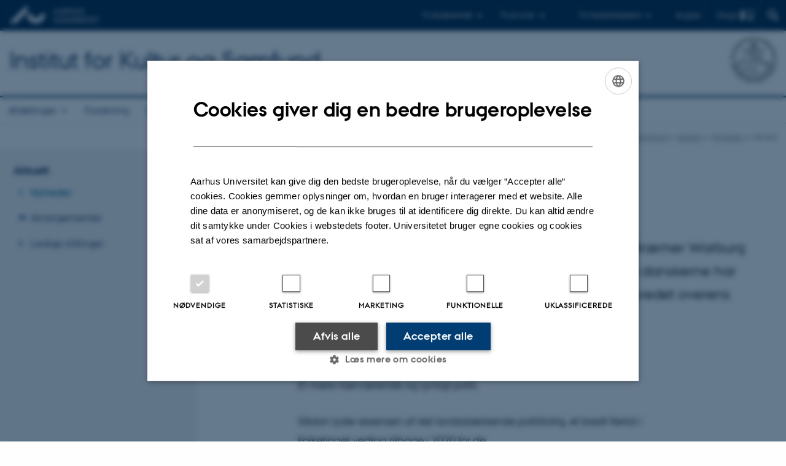

--- FILE ---
content_type: text/html; charset=utf-8
request_url: https://cas.au.dk/aktuelt/nyheder/nyhed/artikel/forskningsprojekt-saetter-politiets-naerhedsreform-under-lup
body_size: 10408
content:
<!DOCTYPE html>
<html lang="da" class="no-js">
<head>

<meta charset="utf-8">
<!-- 
	This website is powered by TYPO3 - inspiring people to share!
	TYPO3 is a free open source Content Management Framework initially created by Kasper Skaarhoj and licensed under GNU/GPL.
	TYPO3 is copyright 1998-2026 of Kasper Skaarhoj. Extensions are copyright of their respective owners.
	Information and contribution at https://typo3.org/
-->



<title>Forskningsprojekt sætter politiets nærhedsreform under lup</title>
<script>
  var cookieScriptVersion = "202105251325";
  var cookieScriptId = "a8ca7e688df75cd8a6a03fcab6d18143";
</script>
<meta name="DC.Language" scheme="NISOZ39.50" content="da" />
<meta name="DC.Title" content="Forskningsprojekt sætter politiets nærhedsreform under lup" />
<meta name="DC.Description" content="Et indblik i forskningen ved Institut for Kultur og Samfund." />
<meta http-equiv="Last-Modified" content="2026-01-19T09:53:24+01:00" />
<meta name="DC.Date" scheme="ISO8601" content="2026-01-19T09:53:24+01:00" />
<meta name="DC.Contributor" content="" />
<meta name="DC.Creator" content="" />
<meta name="DC.Publisher" content="Aarhus Universitet" />
<meta name="DC.Type" content="text/html" />
<meta name="generator" content="TYPO3 CMS" />
<meta name="description" content="Med afsæt i det seneste politiforlig har ph.d.-studerende Anna Bræmer Warburg undersøgt, hvordan ambitionen om at bringe politiet tættere på danskerne har udmøntet sig i virkeligheden. Stemmer politikernes tiltag overhovedet overens med det arbejde, politiet laver til hverdag?" />
<meta http-equiv="content-language" content="da" />
<meta name="author" content="" />
<meta property="og:type" content="article" />
<meta property="og:url" content="https://cas.au.dk/aktuelt/nyheder/nyhed/artikel/forskningsprojekt-saetter-politiets-naerhedsreform-under-lup" />
<meta property="og:title" content="Forskningsprojekt sætter politiets nærhedsreform under lup " />
<meta property="og:description" content="Med afsæt i det seneste politiforlig har ph.d.-studerende Anna Bræmer Warburg undersøgt, hvordan ambitionen om at bringe politiet tættere på danskerne har udmøntet sig i virkeligheden. Stemmer politikernes tiltag overhovedet overens med det arbejde, politiet laver til hverdag?" />
<meta property="og:image" content="https://cas.au.dk/fileadmin/ingen_mappe_valgt/Anna_Warburg_Pure.jpeg" />
<meta property="og:image:width" content="355" />
<meta property="og:image:height" content="456" />
<meta name="twitter:title" content="Forskningsprojekt sætter politiets nærhedsreform under lup " />
<meta name="twitter:description" content="Med afsæt i det seneste politiforlig har ph.d.-studerende Anna Bræmer Warburg undersøgt, hvordan ambitionen om at bringe politiet tættere på danskerne har udmøntet sig i virkeligheden. Stemmer politikernes tiltag overhovedet overens med det arbejde, politiet laver til hverdag?" />
<meta name="twitter:image" content="https://cas.au.dk/fileadmin/ingen_mappe_valgt/Anna_Warburg_Pure.jpeg" />
<meta name="twitter:card" content="summary" />
<meta name="rating" content="GENERAL" />


<link rel="stylesheet" type="text/css" href="/typo3temp/assets/css/4adea90c81.css?1637661303" media="all">
<link rel="stylesheet" type="text/css" href="https://cdn.au.dk/2016/assets/css/app.css" media="all">
<link rel="stylesheet" type="text/css" href="https://cdn.au.dk/components/umd/all.css" media="all">
<link rel="stylesheet" type="text/css" href="/typo3conf/ext/aufluidpages/Resources/Public/Css/fluid_styled_content.css?1769002499" media="all">
<link rel="stylesheet" type="text/css" href="/typo3conf/ext/au_config/Resources/Public/Css/Powermail/CssDemo.css?1769002497" media="all">
<link rel="stylesheet" type="text/css" href="/typo3conf/ext/au_config/Resources/Public/Css/powermail-overrides.css?1769002497" media="all">
<link rel="stylesheet" type="text/css" href="/typo3conf/ext/au_news/Resources/Public/Css/news-basic.css?1769002499" media="all">
<link rel="stylesheet" type="text/css" href="https://customer.cludo.com/css/511/2151/cludo-search.min.css" media="all">
<link rel="stylesheet" type="text/css" href="/typo3temp/assets/css/b149f0b748.css?1756212394" media="all">


<script src="https://cdn.jsdelivr.net/npm/react@16.13.1/umd/react.production.min.js"></script>
<script src="https://cdn.jsdelivr.net/npm/react-dom@16.13.1/umd/react-dom.production.min.js"></script>
<script src="https://cdn.jsdelivr.net/npm/axios@0.19.2/dist/axios.min.js"></script>
<script src="https://cdn.jsdelivr.net/npm/dom4@2.1.5/build/dom4.js"></script>
<script src="https://cdn.jsdelivr.net/npm/es6-shim@0.35.5/es6-shim.min.js"></script>
<script src="https://cdn.au.dk/2016/assets/js/vendor.js"></script>
<script src="https://cdn.au.dk/2016/assets/js/app.js"></script>
<script src="https://cdn.jsdelivr.net/npm/@aarhus-university/au-designsystem-delphinus@latest/public/projects/typo3/js/app.js"></script>
<script src="/typo3conf/ext/au_news/Resources/Public/JavaScript/Infobox.js?1769002499"></script>


<base href="//cas.au.dk/"><link href="https://cdn.au.dk/favicon.ico" rel="shortcut icon" /><meta content="AU normal contrast" http-equiv="Default-Style" /><meta http-equiv="X-UA-Compatible" content="IE=Edge,chrome=1" /><meta name="viewport" content="width=device-width, initial-scale=1.0"><meta name="si_pid" content="4762" /><style type="text/css">.au_contentauthor {
    display: none;
}</style>
<script>
    var topWarning = false;
    var topWarningTextDa = '<style type="text/css">@media (max-width: 640px) {.ie-warning a {font-size:0.8em;} .ie-warning h3 {line-height: 1;} } .ie-warning h3 {text-align:center;} .ie-warning a {padding: 0;} .ie-warning a:hover {text-decoration:underline;}</style><h3><a href="https://medarbejdere.au.dk/corona/">Coronavirus: Information til studerende og medarbejdere</a></h3>';
    var topWarningTextEn = '<style type="text/css">@media (max-width: 640px) {.ie-warning a {font-size:0.8em;} .ie-warning h3 {line-height: 1;} } .ie-warning h3 {text-align:center;} .ie-warning a:hover {text-decoration:underline;}</style><h3><a href="https://medarbejdere.au.dk/en/corona/">Coronavirus: Information for students and staff</a></h3>';
    var primaryDanish = true;
</script>
<script>
    var cludoDanishPath = '/soegning';
    var cludoEnglishPath = '/en/site-search';
    var cludoEngineId = 10178;
</script>
<!-- Google Tag Manager -->
<script>(function(w,d,s,l,i){w[l]=w[l]||[];w[l].push({'gtm.start':new Date().getTime(),event:'gtm.js'});var f=d.getElementsByTagName(s)[0],j=d.createElement(s),dl=l!='dataLayer'?'&l='+l:'';j.async=true;j.src='https://www.googletagmanager.com/gtm.js?id='+i+dl;f.parentNode.insertBefore(j,f);})(window,document,'script','dataLayer','GTM-MRLXKQV');</script>
<!-- End Google Tag Manager --><link rel="image_src" href="//www.au.dk/fileadmin/res/facebookapps/au_standard_logo.jpg" />
<!-- Pingdom hash not set -->
<meta name="pageID" content="4762" /><meta name="languageID" content="0" /><link rel="schema.dc" href="http://purl.org/dc/elements/1.1/" />    <link rel="stylesheet" type="text/css" href="https://cdn.jsdelivr.net/npm/@aarhus-university/au-designsystem-delphinus@latest/public/projects/typo3/style.css" media="all">
<link rel="canonical" href="https://cas.au.dk/aktuelt/nyheder/nyhed/artikel/forskningsprojekt-saetter-politiets-naerhedsreform-under-lup"/>

<!-- This site is optimized with the Yoast SEO for TYPO3 plugin - https://yoast.com/typo3-extensions-seo/ -->
<script type="application/ld+json">[{"@context":"https:\/\/www.schema.org","@type":"BreadcrumbList","itemListElement":[{"@type":"ListItem","position":1,"item":{"@id":"https:\/\/auinstallation29.cs.au.dk\/","name":"TYPO3"}},{"@type":"ListItem","position":2,"item":{"@id":"https:\/\/cas.au.dk\/","name":"IKS"}},{"@type":"ListItem","position":3,"item":{"@id":"https:\/\/cas.au.dk\/aktuelt","name":"Aktuelt"}},{"@type":"ListItem","position":4,"item":{"@id":"https:\/\/cas.au.dk\/aktuelt\/nyheder","name":"Nyheder"}},{"@type":"ListItem","position":5,"item":{"@id":"https:\/\/cas.au.dk\/aktuelt\/nyheder\/nyhed","name":"Nyhed"}}]}];</script>
</head>
<body class="department layout15 level3">


    







        
                <header>
    <div class="row section-header">
        <div class="large-12 medium-12 small-12 columns logo">
            <a class="main-logo" href="//www.au.dk/" itemprop="url">
                <object data="https://cdn.au.dk/2016/assets/img/logos.svg#au" type="image/svg+xml" alt="Aarhus Universitets logo" aria-labelledby="section-header-logo">
                    <p id="section-header-logo">Aarhus Universitets logo</p>
                </object>
            </a>
            <div class="hide-for-small-only find">
                <a class="button find-button float-right" type="button" data-toggle="find-dropdown">Find</a>
                <div class="dropdown-pane bottom " id="find-dropdown" data-dropdown data-hover="false"
                    data-hover-pane="false" data-close-on-click="true">
                    <div id="find-container" class="find-container"></div>
                </div>
            </div>
            <div class="search">
                
<div class="au_searchbox" id="cludo-search-form" role="search">
    <form class="au_searchform">
        <fieldset>
            <input class="au_searchquery" type="search" value="" name="searchrequest" id="cludo-search-form-input" aria-autocomplete="list"
                   aria-haspopup="true" aria-label="Indtast søgekriterium" title="Indtast søgekriterium" />
            <input class="au_searchbox_button" type="submit" title="Søg" value="Søg" />
        </fieldset>
    </form>
</div>

            </div>
            <div class="language-selector">
                

    
        
    
        
                <p>
                    <a href="/en/currently/news/show/artikel/forskningsprojekt-saetter-politiets-naerhedsreform-under-lup" hreflang="en" title="English">
                        <span>English</span>
                    </a>
                </p>
            
    
        
    
        
    
        
    
        
    
        
    


            </div>
            <nav class="utility-links">

        

        <div id="c325661" class="csc-default csc-frame frame frame-default frame-type-html frame-layout-0 ">
            
            
                



            
            
            

    <script>
// Default alphabox med medarbejderservice til utility-box
AU.alphabox.boxes.push(DEFAULT_util_staffservice_da);
</script>
                <ul class="utility resetlist">
                    <li><a href="javascript:void(0)" data-toggle="utility-pane-student">Til studerende</a></li>
                      <li><a href="javascript:void(0)" data-toggle="utility-pane-phd">Til ph.d.er</a></li>
                    <li><a href="javascript:void(0)" data-toggle="utility-pane-staff">Til medarbejdere</a></li>

                    <div class="dropdown-pane student" id="utility-pane-student" data-dropdown data-close-on-click="true">
            <h2>Studieportaler</h2>
                        <a href="//studerende.au.dk/arts" target="_self" class="button bg-student expanded text-left arrow">Studieportal - Arts</a>
                    </div>

                    <div class="dropdown-pane phd" id="utility-pane-phd" data-dropdown data-close-on-click="true">
            <h2>Ph.d.-portal</h2>
                        <a href="//phd.au.dk/arts" target="_self" class="button bg-phd expanded text-left arrow">Faculty of Arts</a>
                    </div>

                    <div class="dropdown-pane" id="utility-pane-staff" data-dropdown data-close-on-click="true">
                        <h2>Lokale medarbejderinformationer</h2>
<a href="//cas.medarbejdere.au.dk/" target="_self" class="button bg-staff expanded text-left arrow">Medarbejderportal - IKS</a>
                        <div id="au_alphabox_staff_utility"></div>
                    </div>                   
                </ul>




            
                



            
            
                



            
        </div>

    

</nav>
        </div>
    </div>
    
    <div class="row section-title">
        <div class=" large-10 medium-10 columns">
            <h1>
                <a href="">Institut for Kultur og Samfund</a>
            </h1>
        </div>
        <div class="large-2 medium-2 small-2 columns seal text-right">
            
                <img class="seal show-for-medium" src="https://cdn.au.dk/2016/assets/img/au_segl-inv.svg" alt="Aarhus Universitets segl" />
            
        </div>
    </div>
    <div class="row header-menu">
        <div class="columns medium-12 large-12 small-12 small-order-2">
            <div class="title-bar align-right" data-responsive-toggle="menu" data-hide-for="medium">
                <div class="mobile-nav">
                    <button class="menu-icon" data-toggle></button>
                </div>
            </div>
            <nav class="top-bar" id="menu"><div class="top-bar-left"><ul class="vertical medium-horizontal menu resetlist" data-responsive-menu="accordion medium-dropdown" data-hover-delay="300" data-closing-time="60" data-options="autoclose:false; closeOnClick:true; forceFollow:true;" ><li class="has-submenu"><a href="/afdelinger" target="_top">Afdelinger</a><ul  class="vertical menu"><li><a href="/antropologi" target="_top">Antropologi</a></li><li><a href="/afdelinger/arkaeologi-og-kulturarvsstudier" target="_top">Arkæologi og Kulturarvsstudier</a></li><li><a href="/afdelinger/filosofiogidehistorie" target="_top">Filosofi og Idehistorie</a></li><li><a href="/globale-studier" target="_top">Globale Studier</a></li><li><a href="/historie-og-klassiske-studier" target="_top">Historie og Klassiske Studier</a></li><li><a href="/afdelinger/religionsvidenskab" target="_top">Religionsvidenskab</a></li><li><a href="/afdelinger/teologi" target="_top">Teologi</a></li></ul></li><li><a href="/forskning" target="_top">Forskning</a></li><li class="has-submenu"><a href="/uddannelse" target="_top">Uddannelse</a><ul  class="vertical menu"><li><a href="/uddannelse/bachelor" target="_top">Bachelor</a></li><li><a href="/uddannelse/kandidat" target="_top">Kandidat</a></li><li><a href="/uddannelse/sidefag" target="_top">Tilvalg</a></li><li><a href="/uddannelse/evu" target="_top">Efter- og videreuddannelse</a></li><li><a href="//arts.au.dk/censor">Eksaminatorer og censorer</a></li></ul></li><li class="has-submenu active"><a href="/aktuelt" target="_top">Aktuelt</a><ul  class="vertical menu"><li class="active"><a href="/aktuelt/nyheder" target="_top">Nyheder</a></li><li><a href="/aktuelt/arrangementer" target="_top">Arrangementer</a></li><li><a href="/aktuelt/ledige-stillinger" target="_top">Ledige stillinger</a></li></ul></li><li class="has-submenu"><a href="/alumne" target="_top">Alumne</a><ul  class="vertical menu"><li><a href="/om-instituttet/arkiv-1" target="_top">Mentorprojekt - mentor</a></li><li><a href="/om-instituttet/arkiv-2" target="_top">Mentorprojekt - mentee</a></li></ul></li><li class="has-submenu"><a href="/om-instituttet" target="_top">Om instituttet</a><ul  class="vertical menu"><li><a href="/om-instituttet/profil" target="_top">Profil</a></li><li><a href="/kontakt" target="_top">Kontakt</a></li><li><a href="/om-instituttet/ledelse" target="_top">Ledelse</a></li><li><a href="/om-instituttet/sekretariat" target="_top">Sekretariat</a></li><li><a href="/om-instituttet/videnskabelige-medarbejdere" target="_top">Videnskabelige medarbejdere</a></li><li><a href="/om-instituttet/organisation/aftagerpaneler" target="_top">Aftagerpaneler</a></li><li><a href="/kontakt/presseservice" target="_top">Presseservice</a></li><li><a href="/om-instituttet/udvalget-for-eksterne-samarbejder" target="_top">Udvalget for Eksterne Samarbejder</a></li></ul></li></ul></div></nav>
        </div>
    </div>
    <div id="fade"></div>
</header>

            
    


    <div class="row breadcrumb align-right hide-for-small-only">
        <div class="columns medium-12">
            <div id="au_breadcrumb"><span class="breadcrumb-prefix">Du er her:</span>&#160;<a href="https://cas.au.dk">Institut for Kultur og Samfund</a><span class="icon-bullet_rounded">&#160;</span><a href="/aktuelt">Aktuelt</a><span class="icon-bullet_rounded">&#160;</span><a href="/aktuelt/nyheder">Nyheder</a><span class="icon-bullet_rounded">&#160;</span><strong>Nyhed</strong></div>
        </div>
    </div>
    <div class="row">
        <nav class="small-12 large-3 medium-4 columns medium-only-portrait-4 pagenav left-menu align-top">
            <h3 class="menu-title"><a href="/aktuelt">Aktuelt</a></h3><ul id="au_section_nav_inner_list"><li class="au_current lv1"><a href="/aktuelt/nyheder" target="_top">Nyheder</a></li><li class="au_branch"><a href="/aktuelt/arrangementer" target="_top">Arrangementer</a></li><li><a href="/aktuelt/ledige-stillinger" target="_top">Ledige stillinger</a></li></ul>
        </nav>
        <div class="small-12 large-9 medium-8 columns medium-only-portrait-8 content main" id="au_content">
            <div class="row">
                <div class="large-12 medium-12 medium-only-portrait-12 small-12 columns">
                    
                    

        

        <div id="c459407" class="csc-default csc-frame frame frame-default frame-type-list frame-layout-0 ">
            
            
                



            
            
                

    



            
            

    
        



<div class="news news-single">
	<div class="article" itemscope="itemscope" itemtype="http://schema.org/Article">
		
	
			<script type="text/javascript">
				const showAllContentLangToken = "Vis alt indhold ";
			</script>

			
			

			<article class="typo3-delphinus delphinus-gutters">

				<!-- News PID: 1136 - used for finding folder/page which contains the news / event -->
				<!-- News UID: 22995 - the ID of the current news / event-->

				<div class="news-event">
					<div class="news-event__header">
						<!-- Categories -->
						
							<span class="text--stamp">
<!-- categories -->
<span class="news-list-category">
	
		
	
		
	
		
	
		
	
</span>

</span>
						

						<!-- Title -->
						<h1 itemprop="headline">Forskningsprojekt sætter politiets nærhedsreform under lup </h1>
						

							<!-- Teaser -->
							<p class="text--intro" itemprop="description">Med afsæt i det seneste politiforlig har ph.d.-studerende Anna Bræmer Warburg undersøgt, hvordan ambitionen om at bringe politiet tættere på danskerne har udmøntet sig i virkeligheden. Stemmer politikernes tiltag overhovedet overens med det arbejde, politiet laver til hverdag?</p>
						
					</div>

					

					<div class="news-event__content">

						<!-- Events info box -->
						
							

						
							<!-- Media -->
							
								

	
	

	

	
		
					
		
		

		<figure class="news-event__image image" id="first-side-image">
			
					
	
			
                    
                    
                        
                    

					<a href="/fileadmin/_processed_/3/6/csm_Anna_Warburg_Pure_c16b97a7b6.jpeg" title="Ph.d.-studerende ved Afdeling for Antropologi på Arts, Anna Bræmer Warburg." class="lightbox" rel="lightbox[myImageSet]">
                        <img itemprop="image" src="/fileadmin/ingen_mappe_valgt/Anna_Warburg_Pure.jpeg" width="355" height="456" alt="" />
                    </a>
                    <figcaption>
                        
                            <span class="news-event__image__caption">
                                Ph.d.-studerende ved Afdeling for Antropologi på Arts, Anna Bræmer Warburg.
                            </span>
                         
                         
                   </figcaption>
				
		


			

			

			

			
		</figure>
 	
			
	



							
						

						
							<div class="news-event__content__text">
								<span class="text--byline" id="byline">
									
										<!-- Created date -->
										<time itemprop="datePublished" datetime="2022-09-01">
											 1. september 2022
										</time>
									

									<!-- Author -->
									
										<span itemprop="author" itemscope="itemscope" itemtype="http://schema.org/Person">
											
													af
												

											
													<a href="&#109;&#97;&#105;&#108;&#116;&#111;&#58;&#106;&#101;&#114;&#101;&#64;&#97;&#117;&#46;&#100;&#107;">
														<span itemprop="name">Jeppe Kiel Revsbech</span>
													</a>
												
										</span>
									
								</span>

								

									<!-- Body text -->
									<p>Et mere nærværende og synligt politi.</p>
<p>Sådan lyder essensen af det landsdækkende politiforlig, et bredt flertal i Folketinget vedtog tilbage i 2020 for de følgende tre år.</p>
<p>Med aftalen fulgte en såkaldt nærhedsreform, som har til formål at styrke politiets tilstedeværelse i hele Danmark – herunder ved at etablere en række nærpolitienheder i landet.</p>
<p>Men hvordan bliver sådanne politiske beslutninger oversat til en omfattende og kompleks organisation som det danske politi? Og stemmer politikernes tiltag overhovedet overens med det arbejde, politiet laver til hverdag?</p>
<p>Det er hovedspørgsmålene i et forskningsprojekt, som Anna Bræmer Warburg, der er ph.d.-studerende i antropologi på Arts, står bag.</p>
<p>Gennem godt syv måneder har hun fulgt arbejdet hos to nærpolitienheder ved Sydøstjyllands Politi – Hedensted og Grindsted – der begge er resultatet af den nye nærhedsreform, hvor ambitionen er at sikre en mere synlig ordensmagt på tværs af landområderne og de mindre provinsbyer.</p>
<p>”Politiet har ligesom mange andre institutioner været genstand for en centralisering, som især har fundet sted siden politireformen i 2007, hvor 54 politikredse blev omlagt til 12 store kredse,” forklarer Anna Bræmer Warburg om reformen og baggrunden for sit projekt.</p>
<p>”Det har medført, at mange små lokalstationer, særligt i landområderne, er blevet lukket, mens ressourcerne er flyttet til byerne. Samtidig har trusselsbilledet ændret sig markant i de seneste årtier. Særligt krigen mod terror har medført en række store organisatoriske ændringer af politiet, hvor ressourcerne er blevet flyttet væk fra det lokale nærpolitiarbejde, hvilket har gjort, at kontakten mellem borgerne og politiet er blevet mindre. Det er dét, som nærhedsreformen nu prøver at gøre op med,” uddyber hun.</p>
<h3>Fra ledelsen til gaden</h3>
<p>For at undersøge hvordan reformen konkret er blevet udmøntet af politiet, har hun været på feltarbejde i alle led af den sydøstjyske politikreds – fra den øverste ledelse i kredsen til gadebetjentene og det daglige politiarbejde i Hedensted og Grindsted.</p>
<p>”Min dataindsamling er foregået på tværs af forskellige niveauer i politiet. Jeg har været med til møder med ledelsen og fulgt implementeringsprocessen af reformen og de overvejelser, som foregår derfra og videre ned i organisationen. Og så har jeg været ude med lokalbetjentene og det almindelige beredskab, når de er blevet kaldt ud til opgaver fra vagtcentralen i patruljebil med blå blink, eller når de har været på opsøgende arbejde og haft interaktioner med borgerne,” opridser Anna Bræmer Warburg.</p>
<h3>Topstyret implementering</h3>
<p>Hun har også fulgt de faste opgaver på selve stationerne og via de mange observationer, uformelle samtaler, feltnoter, arkivmaterialer og interviews sammenholdt initiativerne fra nærhedsreformen med virkelighedens arbejde i de to nærpolitienheder. Det har udmøntet sig i en række konklusioner og anbefalinger, som især er rettet mod det politiske niveau.</p>
<p>”Implementeringsmodellen for reformen er meget topstyret – det vil sige, at kredsene ikke har fået særligt meget medbestemmelse over allokeringen af de nye ressourcer, de har fået. Så nogle steder i kredsen har det faktisk resulteret i en skævvridning af bemandingen, hvor der måske er for meget politi, mens der andre steder stadig mangler politi. Så der er et problem her, fordi kredsene ikke er blevet hørt om, hvor der er behov for ressourcer og hvorhenne,” siger Anna Bræmer Warburg og uddyber:</p>
<p>”Samtidig er der selve initiativerne i reformen. For eksempel handler et af initiativerne om, at åbningstiderne på lokalstationerne skal udvides fra tre timer til 18 timer om ugen. Det lyder i sig selv som god idé, at borgerne får bedre mulighed for at komme ind på stationen, men i realiteten er der ikke behov for en udvidet åbningstid, for borgerne benytter det ikke. Så nu sidder betjentene på pinden inde på stationen i stedet for at være ude i lokalområdet. Og her kan der stilles spørgsmålstegn ved, om der rent faktisk bliver skabt nærhed til borgerne,” påpeger hun.</p>
<h3>Anvendelig forskning</h3>
<p>Hendes feltstudier og anbefalinger blev inden sommerferien præsenteret for ledelsen og betjentene i Sydøstjyllands Politi, der har været både kritiske og lydhøre over for konklusionerne. Ligeledes håber Anna Bræmer Warburg også, at forskningsprojektet kan skabe stof til eftertanke hos politikerne bag nærhedsreformen.</p>
<p>”For mig har det været en stor motivation i min forskning, at den kan anvendes til noget konkret, og her kan forskningen nå ud til interessenter på flere niveauer – i mit tilfælde både til betjentene på gaden, den øverste ledelse i politiet og forhåbentlig også til beslutningstagerne. Jeg mener egentlig også, at mit ph.d.-projekt er et godt eksempel på et givende samarbejde med en ekstern institution uden for universitetet – og også hvordan et ph.d.-projekt kan være med til at skabe værdi ikke kun inden for forskningsverdenen, men også uden for universitetet,” opsummerer Anna Bræmer Warburg.</p>
<p>Går alt efter planen, bliver hendes forskningsprojekt, der er støttet af Danmarks Frie Forskningsfond, afsluttet i første halvår af 2023.</p>
<hr>
<h3>Yderligere information:</h3>
<p><a href="https://pure.au.dk/portal/da/persons/anna-braemer-warburg(7c9753ad-d424-419c-a52d-bd2d98fcfbf0).html" target="_self">Anna Bræmer Warburg, ph.d.-studerende</a><br> Afdeling for Antropologi<br> Institut for Kultur og Samfund,&nbsp;Aarhus Universitet<br> E-mail:&nbsp;<a href="mailto:warburg@cas.au.dk">warburg@cas.au.dk</a></p>
								
							</div>
						
					</div>

					
						<!-- Content elements -->
						
					
				</div>
			</article>

			
				
				
			

			<!-- related things -->
			
		

	</div>
</div>

    


            
                



            
            
                



            
        </div>

    


                </div>
                <div class="column medium-12 small-12">
                    <div class="au_contentauthor">
                        
<div class="au_contentauthor-revised">
    Revideret
    19.01.2026
</div>




                    </div>
                </div>
            </div>
        </div>
    </div>
    <footer>
        
        
        

        

        <div id="c325666" class="csc-default csc-frame frame frame-default frame-type-html frame-layout-0 ">
            
            
                



            
            
            

    <footer class="row global">
    <div class="large-6 medium-6 columns small-12">
        <div class="row">
            <div class="large-6 medium-6 small-6 columns small-order-2 medium-order-1">
                <img class="seal" src="https://cdn.au.dk/2016/assets/img/au_segl.svg" alt="Aarhus Universitet Segl"/>
            </div>
            <div class="large-6 medium-6 columns small-order-1">
                <h3>Institut for Kultur og Samfund</h3>
                     <p>Nobelparken<br>Jens Chr. Skous vej 7<br>
      8000 Aarhus C 
                </p>
              <hr />
              <p>Moesgård Allé 20<br>
      8270 Højbjerg 
                </p>
                    Tlf.: 8715 0000 <br>
              <p><br>EAN-nummer: 5798000418301
            </div>
        </div>
    </div>
    <div class="small-12 large-6 medium-6 columns">
        <div class="row">
            <div class="small-6 large-4 medium-6 columns">
                <h3>Om os</h3>
                <ul class="resetlist">
                    <li><a href="https://cas.au.dk/om-instituttet/profil/" target="_self">Om instituttet</a></li>
                    <li><a href="https://cas.au.dk/om-instituttet/organisation/medarbejdere/" target="_self">Medarbejdere</a></li>
                    <li><a href="https://cas.au.dk/kontakt/" target="_self">Kontakt</a></li>
                </ul>
            </div>
            <div class="small-6 large-4 medium-6 columns">
                <h3>Uddannelser</h3>
                <ul class="resetlist">
                    <li><a href="https://cas.au.dk/uddannelse/bachelor">Bachelor</a></li>
                    <li><a href="https://cas.au.dk/uddannelse/kandidat/" target="_self">Kandidat</a></li>
                    <li><a href="https://phd.arts.au.dk/applicants/phd-programmes" target="_self">Ph.D.</a></li>
                    <li><a href="https://cas.au.dk/uddannelse/sidefag/" target="_self">Tilvalg</a></li>
                    <li><a href="https://cas.au.dk/uddannelse/evu/" target="_self">Efter- og videreuddannelse</a></li>
                </ul>

            </div>
            <div class="small-12 large-4 medium-6 columns">
                <h3>Genveje</h3>
                <ul class="resetlist">
                    <li><a href="https://cas.au.dk/om-instituttet/afdelinger/" target="_self">Afdelinger</a></li>
                    <li><a href="https://cas.au.dk/forskning">Forskningsprogrammer</a></li>
                    <li><a href="https://cas.au.dk/forskning/forskningscentre/" target="_self">Forskningscentre</a></li>
                    <li><a href="https://cas.au.dk/kontakt/presserum/" target="_self">Presseservice</a></li>
                    <li><a href="https://cas.au.dk/uddannelse/eksaminatorer-og-censorer/" target="_self">Eksaminatorer og censorer</a></li>
                </ul>
                <p class="muted">
                    <br><br>
                    <a href="https://www.au.dk/om/profil/detteweb/ophavsret/" target="_self">©</a> &mdash;
                    <a href="https://www.au.dk/cookiepolitik/" target="_self">Cookies på au.dk</a>
                    <a href="https://www.au.dk/om/profil/privatlivspolitik/" target="_self">Privatlivspolitik</a>
                    <a href="https://www.was.digst.dk/au-dk" target="_self">Tilgængelighedserklæring</a>
                </p>

            </div>
        </div>
    </div>

</footer>



            
                



            
            
                



            
        </div>

    


        <div class="page-id row">4762&nbsp;/ i29</div>
    </footer>

<script src="https://cdn.au.dk/apps/react/findwidget/latest/app.js"></script>
<script src="/typo3conf/ext/powermail/Resources/Public/JavaScript/Libraries/jquery.datetimepicker.min.js?1726555775"></script>
<script src="/typo3conf/ext/powermail/Resources/Public/JavaScript/Libraries/parsley.min.js?1726555775"></script>
<script src="/typo3conf/ext/au_config/Resources/Public/JavaScript/Powermail/Tabs.min.js?1769002497"></script>
<script src="/typo3conf/ext/powermail/Resources/Public/JavaScript/Powermail/Form.min.js?1726555775"></script>
<script>
/*<![CDATA[*/
/*TS_inlineFooter*/
var alertCookies = false;

/*]]>*/
</script>

</body>
</html>